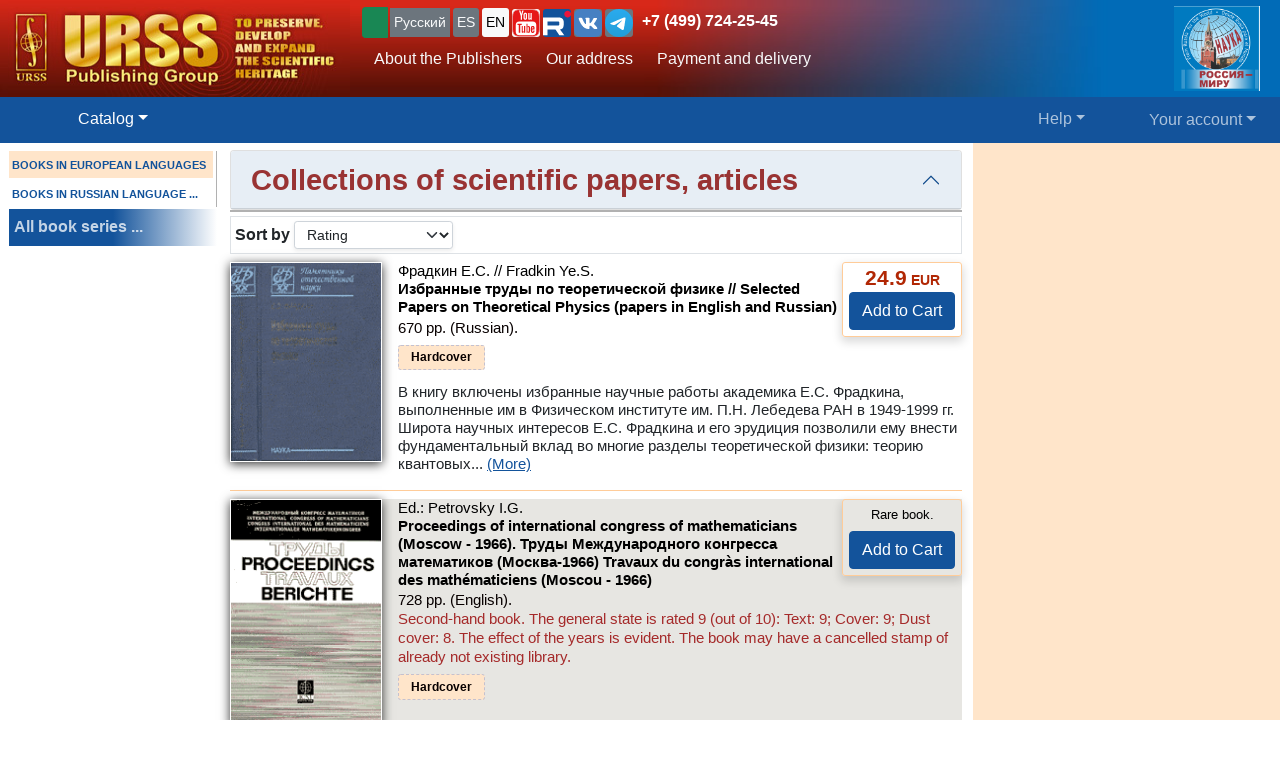

--- FILE ---
content_type: text/html; charset=UTF-8
request_url: https://urss.ru/cgi-bin/db.pl?lang=en&blang=en&page=Catalog&list=795
body_size: 10225
content:
<!DOCTYPE html>
<html lang="en" data-lang="en" prefix="og: http://ogp.me/ns# books: http://ogp.me/ns/books#">
<head>
<title>Collections of scientific papers, articles: Buy books on URSS.ru - Online Bookstore. Editorial URSS Publishers. Moscow</title>

<meta http-equiv="X-UA-Compatible" content="IE=Edge">
<meta name="yandex-verification" content="748bdbcb7c08bd86">
<meta name="verify-v1" content="cZRBcvIszV//fU+96xftqaMQVwwvl0Qi6VW1y+t/V/8=">
<meta name="verify-v1" content="am2eBkbErplZaVJa8TNBxF36/fkFLKChGj54EBhxZPU=">
<META name="y_key" content="4c3c92d2ef882881"> 
<meta http-equiv="Content-Type" content="text/html; charset=UTF-8">
<meta name="viewport" content="width=device-width, initial-scale=1">
<meta name="CLASSIFICATION" content="Bookstore, Online Bookstore, Publishers, Russian, Russia">
<meta name="description" content="Collections of scientific papers, articles: ">
<meta name="keywords" content="">
<link rel="shortcut icon" href="/favicon.png" type="image/png">
<link rel="icon" sizes="120x120" href="/img/favicon.svg" type="image/svg+xml"> 
<link rel="icon" sizes="192x192" href="https://urss.ru/img/favicon-192.png" type="image/png"> 
<link sizes="180x180" rel="apple-touch-icon" href="/img/favicon-180.png">
<link rel="manifest" href="/site.webmanifest"> 
<link rel="preconnect" href="https://mc.yandex.ru">
<link rel="preconnect" href="https://www.googletagmanager.com">
<link rel="preconnect" href="https://www.google-analytics.com">
<meta name="msapplication-TileColor" content="#f6f6f6">
<meta name="theme-color" content="#783cbd">
<!-- Google Tag Manager -->
<script>(function(w,d,s,l,i){w[l]=w[l]||[];w[l].push({'gtm.start':
new Date().getTime(),event:'gtm.js'});var f=d.getElementsByTagName(s)[0],
j=d.createElement(s),dl=l!='dataLayer'?'&l='+l:'';j.async=true;j.src=
'https://www.googletagmanager.com/gtm.js?id='+i+dl;f.parentNode.insertBefore(j,f);
})(window,document,'script','dataLayer','GTM-TKL44DTF');
</script>
<!-- End Google Tag Manager -->
<script src="/js/jquery-3.3.1.min.js"></script> 
<script src="/js/main.js?v=172"></script>

<link href="/css/bootstrap-custom.css" rel="stylesheet"> 
 <link href="/css/font-awesome.min.css" rel="stylesheet" type="text/css">
 <script src="/bootstrap/dist/js/bootstrap.bundle.min.js"></script>
<link rel=stylesheet href="/css/def_3.css?v=285">

</head>

<body id="top">
<script>window.dataLayer = window.dataLayer || []; var mydata = [];</script> 
 

 

 <div class="wrapper1000"><!-- Wrapper -->
<!-- Head -->
<!-- Заголовок с логотипом -->
<div id="head-row" class="container-fluid gx-0">
 <div class="row justify-content-between gx-0">
 <div class="col-auto" id="top-head-td1" onclick="location='/';">
 <img src="/design/logo_en_5.jpg" class="logo" width="350" height="97" onclick="location='/';" alt="URSS.ru Online Bookstore. Editorial URSS Publishers. Moscow" title="URSS.ru Online Bookstore. Editorial URSS Publishers. Moscow">
 <img src="/design/logo_en_5sm.jpg" class="logo-sm" width="169" height="70" onclick="location='/';" alt="URSS.ru Online Bookstore. Editorial URSS Publishers. Moscow" title="URSS.ru Online Bookstore. Editorial URSS Publishers. Moscow">
 </div>
 <div class="col">
 <div id="top-head-td2">
 <div class="row justify-content-between mx-1 h-100">
 <div class="col pt-0 ps-2 pe-0 pt-sm-1">
 <!--noindex-->
 <div id="bartop" class="me-0 mt-sm-0">
 <div class="ib btn-group" role="group" title="Язык сайта" aria-label="Язык сайта">
 <button type="button" class="btn btn-outline-success btn-sm px-1 active ib nobr text-truncate" style="max-width: 150px;" onclick="document.getElementById('popUpWindow1').style.display='block';" title="Are you from this country? If not - please select your country!">
 <svg width="16" height="16" fill="currentColor"><use href="#bi-geo-alt"></use></svg> 
 </button> 
 <a role="button" class="btn btn-secondary border-0 btn-outline-light btn-sm px-1" href="#" rel="nofollow">Русский</a>
 <span style="white-space: nowrap;"> 
 <a role="button" class="btn btn-secondary border-0 btn-outline-light btn-sm px-1" href="/cgi-bin/db.pl?lang=sp&blang=en&page=Catalog&list=795" rel="nofollow" title="Español">ES</a>
 <a role="button" class="btn btn-secondary border-0 btn-outline-light btn-sm px-1 active" href="/cgi-bin/db.pl?lang=en&blang=en&page=Catalog&list=795" rel="nofollow" title="English">EN</a>
 </span> 
 <span style="white-space: nowrap;"> 
 <a role="button" class="btn btn-secondary border-0 btn-outline-light btn-sm p-0 active" href="https://www.youtube.com/c/URSS-SU" target="y">
 <img width="28" height="28" src="/img/youtube1.svg" title="URSS в Youtube"></a> 
 <a role="button" class="btn btn-secondary border-0 btn-outline-primary btn-sm p-0 active" href="https://rutube.ru/channel/42534320/" target="r">
 <img width="28" height="28" src="/img/Minilogo_RUTUBE_white_color.svg" title="URSS в Rutube"></a> 
 <a role="button" class="btn btn-secondary border-0 btn-outline-light btn-sm p-0" href="https://vk.com/editorial_urss" target="vk"><img width="28" height="28" src="/img/vk.svg" title="URSS ВКонтакте"></a> 
 <a role="button" class="btn btn-secondary border-0 btn-outline-light btn-sm p-0" href="https://t.me/URSS_RU" target="vk"><img width="28" height="28" src="/img/telegram.svg" title="URSS в Telegram"></a>  
   </span> 
 <div id="address-top"><a href="/cgi-bin/db.pl?lang=en&blang=en&page=Address" title="Телефон URSS">+7 (499) 724-25-45</a></div> 
 </div>

 </div>
 <!--/noindex-->
 
 <!-- Подменю в шапке выше навигации -->
 <ul class="nav d-none d-lg-flex mt-1">
 <li class="nav-item">
 <a role="button" class="btn btn-outline-light py-1 border-0" aria-current="page" 
 href="/cgi-bin/db.pl?page=Main" title="About the Publishers">About the Publishers</a>
 </li>
 <li class="nav-item">
 <a role="button" class="btn btn-outline-light py-1 border-0" aria-current="page" 
 href="/cgi-bin/db.pl?page=Address">Our address</a>
 </li>
 <li class="nav-item">
 <a role="button" class="btn btn-outline-light py-1 border-0 hide" 
 href="/cgi-bin/db.pl?page=Subscribe">Subscribe to news</a>
 </li>
 <li class="nav-item">
 <a role="button" class="btn btn-outline-light py-1 border-0 hide" 
 href="/cgi-bin/db.pl?page=News"></a>
 </li> 
 <li class="nav-item">
 <a role="button" class="btn btn-outline-light py-1 border-0 hide" aria-current="page" 
 href="/cgi-bin/db.pl?page=Vacancy"></a><!-- Вакансии -->
 </li>
 <li class="nav-item">
 <a role="button" class="btn btn-outline-light py-1 border-0" aria-current="page" 
 href="/cgi-bin/db.pl?page=Pay">Payment and delivery</a><!-- Доставка и оплата -->
 </li>
 <li class="nav-item">
 <a role="button" class="btn btn-outline-light py-1 border-0 hide" 
 href="/cgi-bin/db.pl?page=Opt"></a><!-- Библиотекам и организациям -->
 </li> 
 </ul><!-- Подменю в шапке выше навигации -->
 </div>
 
 <div class="col-auto position-relative d-none d-md-flex ps-0 mx-1">
 <a class="no_link" href="/cgi-bin/db.pl?page=Vz">
 <img id="head-nv" class="" src="/design/rus-mir.png" title="Our address" alt="Our address" 
  height="85"></a><!-- ЛОГО ВЗ/Россия - миру -->
 </div>
 </div>
 </div>
 </div>
 </div>
</div><!-- Заголовок с логотипом -->

 

<!-- Строка навигации -->
<nav class="navbar sticky-top navbar-dark navbar-expand-sm bg-primary py-1">
 <div class="container-fluid px-0 px-sm-2">
 
 <button class="btn btn-primary d-block d-lg-none" type="button" data-bs-toggle="offcanvas" data-bs-target="#offcanvasNavbar" aria-controls="offcanvasNavbar">
 <span class="navbar-toggler-icon"></span>
 </button>

 <!-- <a class="navbar-brand" href="#" title="Издательская группа URSS">URSS</a> http://urss/new/nav.html# -->
 
 <ul class="navbar-nav flex-row flex-grow-1 pe-0">
 <li class="nav-item d-flex  px-2" id="menu_catalog1"> 
 <a class="nav-link" aria-current="page" href="/cgi-bin/db.pl?page=Catalog&list=1"><svg width="22" height="22" fill="currentColor"><use href="#bi-house"></use></svg></a>
 </li> 
 
<!-- Каталог (выпадающее меню) --> 
 <li class="nav-item dropdown d-hide md-flex px-2" id="menu_catalog"> 
 <a class="nav-link dropdown-toggle active" aria-current="page" href="/cgi-bin/db.pl?page=Catalog&list=1" role="button" 
 data-bs-toggle="dropdown" id="dropdownMenuOffset" data-bs-auto-close="outside" aria-expanded="false" data-bs-offset="30,20">Catalog</a>

 </li> 

<!-- Каталог (выпадающее меню) -->
 
<!-- Меню Поиск -->
 <li class="nav-item d-flex flex-grow-1" id="search_box">
 
 </li>
<!-- /Меню Поиск -->
 
<!-- Меню Помощь -->
 <li class="nav-item dropdown d-none d-md-flex ps-1">
 <a class="nav-link dropdown-toggle" href="/cgi-bin/db.pl?page=Help" role="button" data-bs-toggle="dropdown">Help</a>
 <ul class="dropdown-menu dropdown-menu-end" id="menu-help">
 <li><a class="dropdown-item" href="#Comments"><svg width="20" height="20" fill="currentColor"><use href="#bi-envelope"></use></svg>Email us</a></li>
 <li><a class="dropdown-item" href="/cgi-bin/db.pl?page=Pay">Payment and delivery</a></li>
 <li><a class="dropdown-item" href="/cgi-bin/db.pl?page=Help">Help</a></li>
 <li><a class="dropdown-item" href="/cgi-bin/db.pl?page=Opt"></a></li>
 <li><a class="dropdown-item" href="/cgi-bin/db.pl?page=Info">About us</a></li>
 </ul>
 </li>
<!-- /Меню Помощь -->
</ul>

<!-- Меню ЛК -->
 <ul class="navbar-nav flex-row ps-1 pe-2">
 <li class="nav-item pe-0"> 
 <a class="nav-link text-nowrap" href="/cgi-bin/db.pl?page=Basket">
 <svg width="20" height="20" fill="currentColor"><use href="#bi-cart3"></use></svg>&nbsp;<span id="basketcnt" class="badge bg-danger basket-cnt"></span></a>
 </li>
 <li class="nav-item dropdown ps-1">
 <a class="nav-link dropdown-toggle d-none d-lg-block" role="button" data-bs-toggle="dropdown">Your account</a>
 <a class="nav-link dropdown-toggle d-block d-lg-none" role="button" data-bs-toggle="dropdown"><svg width="24" height="24" fill="currentColor"><use href="#bi-person-fill"></use></svg></a>
 
 <ul class="dropdown-menu dropdown-menu-end">
 <li><a class="dropdown-item" href="/cgi-bin/db.pl?page=Basket">Shopping Cart <span id="basketcnt1" class="badge bg-danger basket-cnt"></span></a></li>
 <li><a class="dropdown-item" href="/cgi-bin/db.pl?page=Basket&show=later">Saved for later</a></li>
 <li><a class="dropdown-item" href="/cgi-bin/db.pl?page=Basket&show=hed">Recently viewed books</a></li>
 <li><a class="dropdown-item" href="/cgi-bin/db.pl?page=Basket&show=orders">Your orders</a></li>
 <li><a class="dropdown-item" href="/cgi-bin/db.pl?page=Basket&show=subscribe">Subscribe to news</a></li> 
 <li><a class="dropdown-item" href="/cgi-bin/db.pl?page=Basket&show=mybooks">You bought</a></li> 
 <li><a class="dropdown-item" href="/cgi-bin/db.pl?page=Basket&show=ebooks">E-books</a></li>
 <li><hr class="dropdown-divider"></li>
 <li><a class="dropdown-item" href="/cgi-bin/db.pl?page=Basket&action=signout">Sign out</a></li>
 </ul>
 </li>
 </ul> 

 </div> 
</nav><!-- /Строка навигации -->

<!-- Боковое меню -->
<!-- Боковое меню -->
<div class="offcanvas offcanvas-start" tabindex="-1" id="offcanvasNavbar" aria-labelledby="offcanvasNavbarLabel">
 <div class="offcanvas-header bg-primary ps-0 py-0">
 <img src="/design/logo_en_5.jpg" class="logo" width=350 height=97 onclick="location='/';" alt="URSS.ru Online Bookstore. Editorial URSS Publishers. Moscow" title="URSS.ru Online Bookstore. Editorial URSS Publishers. Moscow">
 <img src="/design/logo_en_5sm.jpg" class="logo-sm" alt="URSS.ru Online Bookstore. Editorial URSS Publishers. Moscow" width=169 height=70 onclick="location='/';"> 

 <button type="button" class="btn-close btn-close-white" data-bs-dismiss="offcanvas" aria-label="Close"></button>
 </div>
 <div class="offcanvas-body" id="offcanvasNavbarLabel">
 <ul class="navbar-nav justify-content-end flex-grow-1 pe-3">

 <li><a class="dropdown-item" href="/cgi-bin/db.pl?page=Main">About the Publishers</a></li>
 <li><a class="dropdown-item" href="/cgi-bin/db.pl?page=Catalog">Catalog</a></li>
 <li><a class="dropdown-item" href="/cgi-bin/db.pl?page=Address">Our address</a></li>
 <li><a class="dropdown-item " href="/cgi-bin/db.pl?page=News"></a></li>
 <li><a class="dropdown-item hide" href="/cgi-bin/db.pl?page=Basket&show=subscribe">Subscribe to news</a></li>
 <li><a class="dropdown-item hide" href="/cgi-bin/db.pl?page=Vacancy"></a></li><!-- Вакансии -->
 <li><a class="dropdown-item" href="/cgi-bin/db.pl?page=Pay">Payment and delivery</a></li><!-- Доставка и оплата -->
 <li><a class="dropdown-item hide" href="/cgi-bin/db.pl?page=Opt"></a></li><!-- Библиотекам и организациям -->
 <li><a class="dropdown-item" href="/cgi-bin/db.pl?page=Help">Help</a></li><!-- Как найти книги и сделать заказ -->
 <li><a class="dropdown-item" href="#Comments" onclick="$('.offcanvas .btn-close').trigger('click'); true;">
 <svg width="20" height="20" fill="currentColor"><use href="#bi-envelope"></use></svg>Email us</a></li><!-- Форма комментариев/для связи -->
 <li><a class="dropdown-item hide" href="/cgi-bin/db.pl?page=Info">Информация о Продавце</a></li>
 </ul>

 <hr class="dropdown-divider">
 <div class="social ib text-wrap ms-1 ms-md-0 ms-lg-3">
 <a class="no_link_color" href="https://www.youtube.com/c/URSS-SU" target="y"><img src="/img/youtube1.svg" title="URSS в Youtube"></a>
 <a class="no_link_color" href="https://rutube.ru/channel/42534320/" target="r"><img src="/img/Minilogo_RUTUBE_dark_color.svg" title="URSS в Rutube"></a>
 <a class="no_link_color" href="https://vk.com/editorial_urss" target="vk"><img src="/img/vk.svg" title="URSS ВКонтакте"></a>
 </div>
 </div> 
</div><!-- /Боковое меню -->

<!-- /Боковое меню -->

<div id="news_top"></div>

<div id="bn-wrap" class=""></div>

<!-- /Head -->
<!-- Main -->
<!-- MAIN TABLE -->
<table class="main_table">
<tr class="tr-wrap"><td id="col_left" class=" "><!-- navigation column -->
<aside class="col_nav">
 <div class="smallcatalog otdel-en">
 <div class="section_active">BOOKS IN EUROPEAN LANGUAGES</div>
 
 <a href="/cgi-bin/db.pl?lang=en&blang=ru&page=Catalog" class="section">BOOKS IN RUSSIAN LANGUAGE&nbsp;...</a>
 </div>
 <a class="all_series" href="/cgi-bin/db.pl?lang=en&blang=en&page=Series">All book series&nbsp;...</a>
 
</aside>
<!-- /navigation column -->
</td>

<td id="col_delim_1"></td><!-- just delimiter -->

<td id="col_main"><!-- middle column -->


<section class="page_Catalog"><!-- page_Catalog -->
<!-- Форма выбора отдела -->
<div class="sel_otdel container-fluid">
 
 <div class="row">
 <div class="accordion" id="accordiontopic">
 <div class="accordion-item">
 <div class="topic_name accordion-header" id="headingOne">
 <button class="accordion-button py-1" type="button" data-bs-toggle="collapse" data-bs-target="#collapseOne" aria-expanded="true" aria-controls="collapseOne">
 <h1 class="topic_name" data-id="795">Collections of scientific papers, articles</h1>
 </button>
 <!-- Заголовок каталога -->
 <div class="info">

</div>
 </div>
 <div id="collapseOne" class="accordion-collapse collapse wwww " aria-labelledby="headingOne" data-bs-parent="#accordiontopic">
 <div class="accordion-body px-2">
 <!-- Выбор отдела и Каталог -->
 <div class="topictree">
<div class="container-fluid px-0"><div class="row justify-content-md-center"><div class="col-sm"><div class="catalog"><div class="catalog_l1"><a class="catalogtree" href="/cgi-bin/db.pl?lang=en&blang=en&page=Catalog&list=794">Monographs</a>&nbsp;<span>209</span></div>
<div class="catalog_l1_active">Collections of scientific papers, articles<span>&nbsp;(9)</span></div>
<div class="catalog_l1"><a class="catalogtree" href="/cgi-bin/db.pl?lang=en&blang=en&page=Catalog&list=796">Materials conferences, congresses, symposia</a>&nbsp;<span>9</span></div>
<div class="catalog_l1"><a class="catalogtree" href="/cgi-bin/db.pl?lang=en&blang=en&page=Catalog&list=808">Collected Works, Selected Works</a>&nbsp;<span>7</span></div>
<div class="catalog_l1"><a class="catalogtree" href="/cgi-bin/db.pl?lang=en&blang=en&page=Catalog&list=888">Preprint</a>&nbsp;<span>9</span></div>
<div class="catalog_l1"><a class="catalogtree" href="/cgi-bin/db.pl?lang=en&blang=en&page=Catalog&list=897">Problems</a>&nbsp;<span>10</span></div>
</div>
</div><div class="col-sm"></div></div></div>

</div> 
 </div>
 </div>
 </div>
 </div>
 </div>
</div>
<!-- /Форма выбора отдела -->
<div class="filters border p-1 mb-2 "><a name="StartList"></a>
 <span class="smalltext"></span>

<div class="d-inline text-nowrap"><label class="bold" for="sortby">Sort by</label>
<select class="form-select form-select-sm d-inline w-auto shadow-sm" aria-label="sortby" id="sortby">
 <option value="0"  selected>Rating</option>
 <option value="1" >New items first</option>
 <option value="2" >Date</option>
 <option value="3" >Title</option>
 <option value="4" >Author</option>
</select>
</div>
<span class="m-1" style="cursor:pointer;" title="Включить слайдшоу по книгам раздела" onclick="location=document.location.origin+'//cgi-bin/db.pl?page=Slideshow&list=795';" href="/cgi-bin/db.pl?page=Slideshow&list=795"><svg width="16" height="16" fill="currentColor"><use href="#collection-play"></use></svg></span>
</div>

<div class="d-none d-md-block " id="cpages-top"><!--noindex--><!--/noindex--></div>
<div class="catalog_list">

<div class="catalogbook2" title="">
 <div class="catalog_book" id="item75305">
<a href="/cgi-bin/db.pl?lang=en&blang=en&page=Book&id=75305" title="Information / Order"><img loading="lazy" class="smallcover" src="/covers_ru/75305.gif"  alt="Information / Order"></a>
<div class="saleblock float-sm-end d-inline-block">
<div class="price"><span class="cost">24.9</span> EUR</div>
<button type="submit" name="add" class="btn btn-primary" value="Add to Cart" data-text-normal="Add to Cart" data-text-read="Read online" data-text-cart="In the Cart" data-text-make="Proceed with the order"  onclick='return addbooktocard(75305, this);'>Add to Cart</button></div><br class="d-sm-none" clear=right><div class="book_title"><div class="authors"><span class="author">Фрадкин&nbsp;Е.С. // Fradkin Ye.S.</span></div>
<a href="/cgi-bin/db.pl?lang=en&blang=en&page=Book&id=75305" title="Information / Order" class="no_link text-black">Избранные труды по теоретической физике // Selected Papers on Theoretical Physics (papers in English and Russian)</a></div>
<div class="info">670&nbsp;pp. (Russian).  <div class="groupinfo"><ul class=""><li class="current_cover"><span class="hcover">Hardcover</span></li>
<!--noindex--><!--/noindex--></ul>
</div>
</div>
<div class="summary " itemprop="description"><p class="annotation">В книгу включены избранные научные работы академика Е.С. Фрадкина, выполненные им в&nbsp;Физическом институте им. П.Н. Лебедева РАН в&nbsp;1949-1999 гг. Широта научных интересов Е.С. Фрадкина и его эрудиция позволили ему внести фундаментальный вклад во многие разделы теоретической физики: теорию квантовых...&nbsp;<a href="/cgi-bin/db.pl?lang=en&blang=en&page=Book&id=75305">(More)</a></div>

 </div>
</div>


<div class="catalogbook1" title="Букинист">
 <div class="catalog_book" id="item8670">
<a href="/cgi-bin/db.pl?lang=en&blang=en&page=Book&id=8670" title="Information / Order"><img loading="lazy" class="smallcover" src="/covers_ru/8670.gif"  alt="Information / Order"></a>
<div class="saleblock float-sm-end d-inline-block">
<span class="book_limited"> Rare book.</span>
<button type="submit" name="add" class="btn btn-primary" value="Add to Cart" data-text-normal="Add to Cart" data-text-read="Read online" data-text-cart="In the Cart" data-text-make="Proceed with the order"  onclick='return addbooktocard(8670, this);'>Add to Cart</button></div><br class="d-sm-none" clear=right><div class="book_title"><div class="authors"><span class="author">Ed.: Petrovsky I.G.</span></div>
<a href="/cgi-bin/db.pl?lang=en&blang=en&page=Book&id=8670" title="Information / Order" class="no_link text-black">Proceedings of international congress of mathematicians (Moscow - 1966). Труды Международного конгресса математиков (Москва-1966) Travaux du congràs international des mathématiciens (Moscou - 1966)</a></div>
<div class="info">728&nbsp;pp. (English).  <span class="bookcond block" title="Condition: Second-hand book. The general state is rated 9 (out of 10): Text: 9; Cover: 9; Dust cover: 8. The ef">Second-hand book. The general state is rated 9 (out of 10): Text: 9; Cover: 9; Dust cover: 8. The effect of the years is evident. The book may have a cancelled stamp of already not existing library.</span> <div class="groupinfo"><ul class=""><li class="current_cover"><span class="hcover">Hardcover</span></li>
<!--noindex--><!--/noindex--></ul>
</div>
</div>

 </div>
</div>

<!--noindex-->
<div id="subscribe_topic" class="my-2">
<div class="alert alert-success center" role="alert">
 <div class="row g-3 align-items-center justify-content-center">
  <div class="col-auto">
  <label for="subscribe_email" class="alert-heading subscribe-head ">Подписаться на новинки в этом разделе</label>
  <label for="subscribe_email" class="alert-heading subscribe-head hide">Вы подписаны на новинки в этом разделе</label>
  </div>
  <div class="col-auto">
   <input type="email" name="E-mail_5_3.145.104.25" id="subscribe_email" placeholder="Ваш email:" size="22" maxlength="50" 
       pattern="^[\da-zA-Z\.!#\$%&amp;\*\+\/\-=\?\^_`\{|\}~]+@[a-zA-Z\-\d\.]+\.[a-zA-Z]{2,4}\s*$"
       class="form-control w-auto ib py-1 mx-2 mb-1 " required="" value="" >
   <button type="button" name="subscribe" class="btn btn-success py-1 ">Подписаться</button>
   <a role="button" href="/cgi-bin/db.pl?page=Subscribe" class="btn btn-secondary py-1 hide">Настроить подписку</a>
  </div>
 </div>
 <div id="subscribe-validation" class="mt-1 text-danger hide">Укажите правильный емейл!</div>
 <p class="mt-1 mb-0 small gray hide">Емейлы с новинками и информацией о скидках и акциях рассылаются несколько раз в месяц</p>    
</div> 
<script>
 $('#subscribe_topic button').click(function() { 
 var topicid = $('h1.topic_name').attr('data-id') || 0
 if ( $('#subscribe_email')[0].checkValidity() == false ){
  $('#subscribe-validation').removeClass('hide');
  return false;
 } else { $('#subscribe-validation').addClass('hide'); 
  if (!topicid){ return false; };     
  var p = $('#subscribe_email').attr('name');
  var e = $('#subscribe_email').val();
  var u = document.location.pathname;
  var s = 'subscribe_3.145.104.25';
  var sid = "";
  var json = {};
  json = {'page': 'Subscribe', 'subscribe': 1, 'topics': '+'+topicid};
  json[p] = e;
  json[s] = sid;
//  console.log(JSON.stringify(json));
  if ( !u.match(/cgi-bin/) ){ u = '/cgi-bin/db.pl'; }
  $.post(u, $.param(json),
  function(data){
   var r = $(data).find('#subs_msg').html();
   console.log(topicid+': '+r);
   console.log(data);
   $('label.alert-heading').html(r);
   $('#subscribe_email').addClass('hide');
   $('#subscribe_topic button').addClass('hide');
  });
  return true;
 }
 });
</script>
</form>
</div>
<!--/noindex-->
<div class="catalogbook1" title="Букинист">
 <div class="catalog_book" id="item21805">
<a href="/cgi-bin/db.pl?lang=en&blang=en&page=Book&id=21805" title="Information / Order"><img loading="lazy" class="smallcover" src="/covers_ru/nocover.gif"  alt="Information / Order"></a>
<div class="saleblock float-sm-end d-inline-block">
<span class="book_limited"> Rare book.</span>
<button type="submit" name="add" class="btn btn-primary" value="Add to Cart" data-text-normal="Add to Cart" data-text-read="Read online" data-text-cart="In the Cart" data-text-make="Proceed with the order"  onclick='return addbooktocard(21805, this);'>Add to Cart</button></div><br class="d-sm-none" clear=right><div class="book_title"><div class="authors"><span class="author">Ed.: Saeed Kh., Andersen D.F., Machuca J.</span></div>
<a href="/cgi-bin/db.pl?lang=en&blang=en&page=Book&id=21805" title="Information / Order" class="no_link text-black">System Dynamics'91. Proceedings of the 1991 International System Dynamics Conference. // Динамика систем'91. Труды 1991 международной конференции по динамике систем. (In English). <span class="bookizd"> </span></a></div>
<div class="info">794&nbsp;pp. (English).  <span class="bookcond block" title="Condition: Second-hand book. It looks as new, but the effect of the years is evident. Encyclopedic format. The ">Second-hand book. It looks as new, but the effect of the years is evident. Encyclopedic format. The state is rated 9 (out of 10). The state of the dustcovers of the books is rated 8.5.</span> <div class="groupinfo"><ul class=""><li class="current_cover"><span class="hcover">Hardcover</span></li>
<!--noindex--><!--/noindex--></ul>
</div>
</div>

 </div>
</div>


<div class="catalogbook2" title="">
 <div class="catalog_book" id="item27026">
<a href="/cgi-bin/db.pl?lang=en&blang=en&page=Book&id=27026" title="Information / Order"><img loading="lazy" class="smallcover" src="/covers_ru/27026.gif"  alt="Information / Order"></a>
<div class="saleblock float-sm-end d-inline-block">
<span class="book_limited"> Rare book.</span>
<button type="submit" name="add" class="btn btn-primary" value="Add to Cart" data-text-normal="Add to Cart" data-text-read="Read online" data-text-cart="In the Cart" data-text-make="Proceed with the order"  onclick='return addbooktocard(27026, this);'>Add to Cart</button></div><br class="d-sm-none" clear=right><div class="book_title"><div class="authors"><span class="author">Ed.: Ширяев&nbsp;А.Н.</span></div>
<a href="/cgi-bin/db.pl?lang=en&blang=en&page=Book&id=27026" title="Information / Order" class="no_link text-black">Стохастическая финансовая математика // Stochastic: Financial Mathematics: Collected papers in Russian and in English // Труды математического института им. В.А. Стеклова. Т. 237. <span class="bookizd">237/2002</span></a></div>
<div class="info">320&nbsp;pp. (Russian).  <span class="bookcondnew block" title="Condition: Second-hand.  Like New (5)'>Condition: 5-.">Second-hand. <span class="condball" title="On a scale: Acceptable (4-) / Good (4) / Very Good (4+) <br> Like New (5)">Condition: 5-</span>.</span> <div class="groupinfo"><ul class=""><li class="current_cover"><span class="hcover">Paperback</span></li>
<!--noindex--><!--/noindex--></ul>
</div>
</div>

 </div>
</div>


<div class="catalogbook1" title="Букинист">
 <div class="catalog_book" id="item18080">
<a href="/cgi-bin/db.pl?lang=en&blang=en&page=Book&id=18080" title="Information / Order"><img loading="lazy" class="smallcover" src="/covers_ru/18080.gif"  alt="Information / Order"></a>
<div class="saleblock float-sm-end d-inline-block">
<span class="book_limited"> Rare book.</span>
<button type="submit" name="add" class="btn btn-primary" value="Add to Cart" data-text-normal="Add to Cart" data-text-read="Read online" data-text-cart="In the Cart" data-text-make="Proceed with the order"  onclick='return addbooktocard(18080, this);'>Add to Cart</button></div><br class="d-sm-none" clear=right><div class="book_title"><div class="authors"><span class="author">Ed.: Zolotarev V.M., Kruglov V.M., Korolev V.Yu.// Золотарев&nbsp;В.М., Круглов&nbsp;В.М., Королев&nbsp;В.Ю.</span></div>
<a href="/cgi-bin/db.pl?lang=en&blang=en&page=Book&id=18080" title="Information / Order" class="no_link text-black">Problems of stability of stochastical models //Проблемы устойчивости стохастических моделей. (Труды пятнадцатого Пермского семинара)</a></div>
<div class="info">320&nbsp;pp. (English).  <div class="groupinfo"><ul class=""><li class="current_cover"><span class="hcover">Hardcover</span></li>
<!--noindex--><!--/noindex--></ul>
</div>
</div>
<div class="summary " itemprop="description"><p class="annotation">Perm' (Russia), June 02-06, 1992&nbsp;<a href="/cgi-bin/db.pl?lang=en&blang=en&page=Book&id=18080">(More)</a></div>

 </div>
</div>


<div class="catalogbook1" title="Букинист">
 <div class="catalog_book" id="item122587">
<a href="/cgi-bin/db.pl?lang=en&blang=en&page=Book&id=122587" title="Information / Order"><img loading="lazy" class="smallcover" src="/covers_ru/122587.gif"  alt="Information / Order"></a>
<div class="saleblock float-sm-end d-inline-block">
<span class="book_best"><span class="no_link_color" title="Advance order is required">Advance order is required<span id="abinfo122587" class="infosign" title="The books marked as <u>Advance order is required</u> are not available for direct purchase. If some of such books are contained among the books you wish to buy, their price will not be immediately displayed and included in the total sum of your order. Within one day you will be informed by email about availability of such books and the final price for your order">&nbsp;</span></span></span> <span class="book_limited"> Rare book.</span>
<button type="submit" name="add" class="btn btn-primary" value="Add to Cart" data-text-normal="Add to Cart" data-text-read="Read online" data-text-cart="In the Cart" data-text-make="Proceed with the order"  onclick='return addbooktocard(122587, this);'>Add to Cart</button></div><br class="d-sm-none" clear=right><div class="book_title"><div class="authors"><span class="author">Ed.: Фролов&nbsp;К.В., Образцов&nbsp;И.Ф.,Сироткин&nbsp;О.С., Боголюбов&nbsp;В.С.</span></div>
<a href="/cgi-bin/db.pl?lang=en&blang=en&page=Book&id=122587" title="Information / Order" class="no_link text-black">Теория и практика технологий производства изделий из композиционных материалов и новых металлических сплавов (ТПКММ) Труды международной конференции 27-30 августа 2003г.</a></div>
<div class="info">860&nbsp;pp. (Russian).  <div class="groupinfo"><ul class=""><li class="current_cover"><span class="hcover">Hardcover</span></li>
<!--noindex--><!--/noindex--></ul>
</div>
</div>

 </div>
</div>


<div class="catalogbook2" title="">
 <div class="catalog_book" id="item122543">
<a href="/cgi-bin/db.pl?lang=en&blang=en&page=Book&id=122543" title="Information / Order"><img loading="lazy" class="smallcover" src="/covers_ru/122543.gif"  alt="Information / Order"></a>
<div class="saleblock float-sm-end d-inline-block">
<span class="book_best"><span class="no_link_color" title="Advance order is required">Advance order is required<span id="abinfo122543" class="infosign" title="The books marked as <u>Advance order is required</u> are not available for direct purchase. If some of such books are contained among the books you wish to buy, their price will not be immediately displayed and included in the total sum of your order. Within one day you will be informed by email about availability of such books and the final price for your order">&nbsp;</span></span></span> <div class="price"><span class="cost">33.9</span> EUR</div>
<button type="submit" name="add" class="btn btn-primary" value="Add to Cart" data-text-normal="Add to Cart" data-text-read="Read online" data-text-cart="In the Cart" data-text-make="Proceed with the order"  onclick='return addbooktocard(122543, this);'>Add to Cart</button></div><br class="d-sm-none" clear=right><div class="book_title"><div class="authors"><span class="author">Ed.: Фролов&nbsp;К.В., Сироткин&nbsp;О.С., Боголюбов&nbsp;В.С.</span></div>
<a href="/cgi-bin/db.pl?lang=en&blang=en&page=Book&id=122543" title="Information / Order" class="no_link text-black">Композиционные материалы и новые металлические сплавы. Корпоративные нано- и CALS-технологии в наукоемких отраслях промышленности (Труды 4-й международной конференции)</a></div>
<div class="info">860&nbsp;pp. (Russian).  <div class="groupinfo"><ul class=""><li class="current_cover"><span class="hcover">Hardcover</span></li>
<!--noindex--><!--/noindex--></ul>
</div>
</div>
<div class="summary " itemprop="description"><p class="annotation">Теория и практика технологий производства изделий из композиционных материалов и новых металлических сплавов. Корпоративные нано- и CALS-технологии в&nbsp;наукоемких отраслях промышленности (Труды 4-й международной конференции)&nbsp;<a href="/cgi-bin/db.pl?lang=en&blang=en&page=Book&id=122543">(More)</a></div>

 </div>
</div>


<div class="catalogbook1" title="Букинист">
 <div class="catalog_book" id="item22953">
<a href="/cgi-bin/db.pl?lang=en&blang=en&page=Book&id=22953" title="Information / Order"><img loading="lazy" class="smallcover" src="/covers_ru/22953.gif"  alt="Information / Order"></a>
<div class="saleblock float-sm-end d-inline-block">
<span class="book_best"><span class="no_link_color" title="Advance order is required">Advance order is required<span id="abinfo22953" class="infosign" title="The books marked as <u>Advance order is required</u> are not available for direct purchase. If some of such books are contained among the books you wish to buy, their price will not be immediately displayed and included in the total sum of your order. Within one day you will be informed by email about availability of such books and the final price for your order">&nbsp;</span></span></span> <div class="price"><span class="cost">19.9</span> EUR</div>
<button type="submit" name="add" class="btn btn-primary" value="Add to Cart" data-text-normal="Add to Cart" data-text-read="Read online" data-text-cart="In the Cart" data-text-make="Proceed with the order"  onclick='return addbooktocard(22953, this);'>Add to Cart</button></div><br class="d-sm-none" clear=right><div class="book_title"><div class="authors"><span class="author">Колмогоров&nbsp;А.Н.</span></div>
<a href="/cgi-bin/db.pl?lang=en&blang=en&page=Book&id=22953" title="Information / Order" class="no_link text-black">Избранные труды. Математика и механика</a></div>
<div class="info">470&nbsp;pp. (Russian).  <span class="bookcond block" title="Condition: Second-hand.  Like New (5)'>Condition: 4+.">Second-hand. <span class="condball" title="On a scale: Acceptable (4-) / Good (4) / Very Good (4+) <br> Like New (5)">Condition: 4+</span>.</span> <div class="groupinfo"><ul class=""><li class="current_cover"><span class="hcover">Hardcover</span></li>
<!--noindex--><!--/noindex--></ul>
</div>
</div>

 </div>
</div>


</div>
<div class="totalbooks ">
 <div class="my-2"><!--noindex--><!--/noindex--></div>


<div class="fs-6 fw-normal">


</div>
</div>


</section><!-- /page_Catalog -->
<!-- /middle column -->
</td>

<td id="col_delim_rec1"></td><!-- just delimiter -->

<td id="col_delim_rec2" class="bgcolor2"></td><!-- just delimiter -->

<td id="col_rec" class="bgcolor2"><!-- right column -->
 <div class="col_right"></div>
<!-- /right column -->
</td>
</tr>
</table>
<!-- /MAIN TABLE -->
<!-- /Main -->

<!-- Footer -->
<footer class="bg-primary">
<div id="nav_top_button" class="nav_top" style="display: none;"><!-- Кнопка ВВЕРХ -->
 <button tabindex="0" type="button" aria-label="Goto top" class="btn" style="border-radius:50%;">
 <span class="arrow" style="border-radius:50%;">
 <svg width="30" height="30" fill="currentColor"><use href="#bi-arrow-up-circle"></use></svg>
 <span class=""></span>
 </span>
 </button>
</div>
 

<CENTER>


&copy;&nbsp;2026 by Editorial URSS. All rights reserved.
<ul>
 <li><a href="/cgi-bin/db.pl?lang=en&page=Info">About us</a>
 </ul> 
</CENTER>

</footer>
<!-- /Footer -->
 </div><!-- /Wrapper -->

</body>
</html>